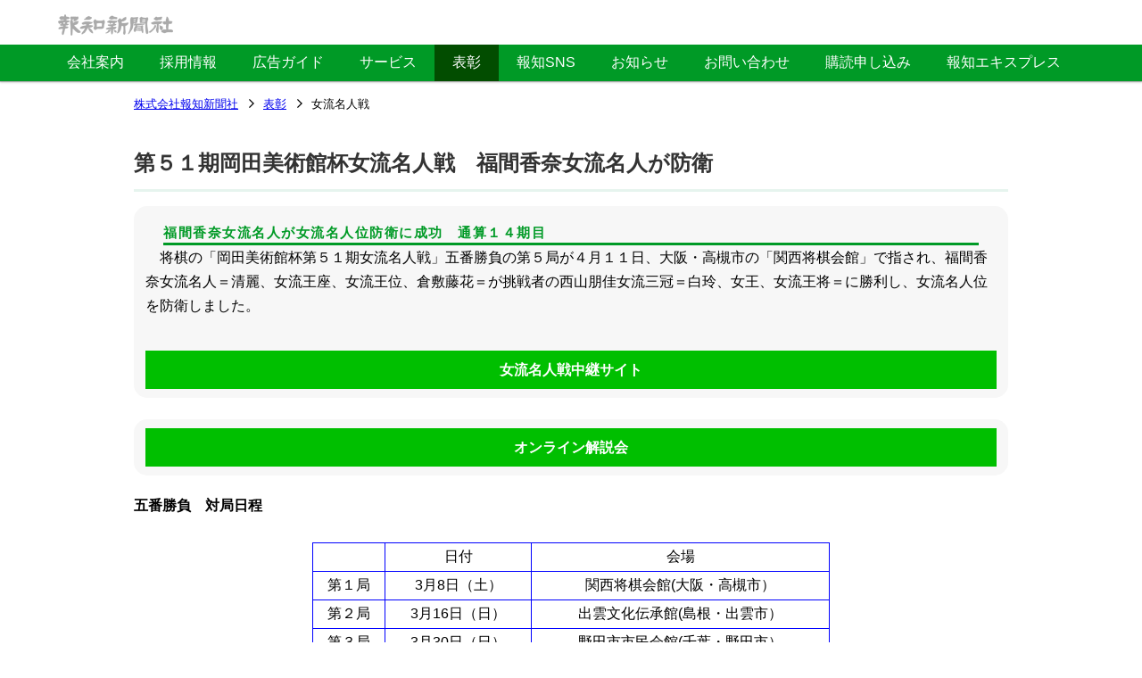

--- FILE ---
content_type: text/css
request_url: https://www.hochi.co.jp/css/custom.css?_u=1573705547
body_size: 251
content:
#breadcrumbsList{margin-right: 10px; margin-left: 10px;}
@media screen and (min-width: 600px) {
  #breadcrumbsList{width: 980px; margin-right: auto; margin-left: auto; padding: 20px 0;}
}

#form__area{}
#form__area h1{display: block; width: 100%; font-size: 24px; line-height: 30px; font-weight: bold; letter-spacing: -0.3px; border-bottom:solid 3px #e6f4ee; padding: 8px 0; margin: 0 0 24px 0;}
#form__area h2{color: #009a26; font-size: 16px; font-weight: bold; border-bottom: 2px solid #009a26; margin: 24px 0 16px; padding-bottom: 2px;}
#form__area h3{font-size: 14px; font-weight: bold; margin-top: 10px;}
#form__area p{margin: 16px 0 0;}
#form__area input[type="text"]{margin: 4px 8px; padding: 2px 5px;}
#form__area input[type="submit"]{color: #fff; font-size: 16px; font-weight: bold; background: #00af26; border: none; margin: 0 0 24px; padding: 8px 20px;}
#form__area select{font-size: 14px; margin: 4px 8px; padding: 2px 5px;}
#form__area hr{margin-top: 24px;}
.c--caution{color: #cc0000;}

--- FILE ---
content_type: text/css
request_url: https://www.hochi.co.jp/usr-data/units/bSuperUnit/css/fontello.css
body_size: 684
content:
@font-face {
  font-family: 'fontello';
  src: url('../font/fontello.eot?64432833');
  src: url('../font/fontello.eot?64432833#iefix') format('embedded-opentype'),
       url('../font/fontello.woff?64432833') format('woff'),
       url('../font/fontello.ttf?64432833') format('truetype'),
       url('../font/fontello.svg?64432833#fontello') format('svg');
  font-weight: normal;
  font-style: normal;
}
/* Chrome hack: SVG is rendered more smooth in Windozze. 100% magic, uncomment if you need it. */
/* Note, that will break hinting! In other OS-es font will be not as sharp as it could be */
/*
@media screen and (-webkit-min-device-pixel-ratio:0) {
  @font-face {
    font-family: 'fontello';
    src: url('../font/fontello.svg?64432833#fontello') format('svg');
  }
}
*/
 
 [class^="icon-"]:before, [class*=" icon-"]:before {
  font-family: "fontello";
  font-style: normal;
  font-weight: normal;
  speak: none;
 
  display: inline-block;
  text-decoration: inherit;
  width: 1em;
  margin-right: .2em;
  text-align: center;
  /* opacity: .8; */
 
  /* For safety - reset parent styles, that can break glyph codes*/
  font-variant: normal;
  text-transform: none;
     
  /* fix buttons height, for twitter bootstrap */
  line-height: 1em;
 
  /* Animation center compensation - margins should be symmetric */
  /* remove if not needed */
  margin-left: .2em;
 
  /* you can be more comfortable with increased icons size */
  /* font-size: 120%; */
 
  /* Uncomment for 3D effect */
  /* text-shadow: 1px 1px 1px rgba(127, 127, 127, 0.3); */
}
 
.icon-play:before { content: '\e800'; } /* '' */
.icon-align-left:before { content: '\e801'; } /* '' */
.icon-align-center:before { content: '\e802'; } /* '' */
.icon-align-right:before { content: '\e803'; } /* '' */
.icon-resize-horizontal:before { content: '\e804'; } /* '' */
.icon-picture:before { content: '\e805'; } /* '' */
.icon-video:before { content: '\e806'; } /* '' */
.icon-link:before { content: '\e807'; } /* '' */

--- FILE ---
content_type: application/javascript
request_url: https://www.hochi.co.jp/js/jquery.bingo/webfontservice.js?v=1.7.4
body_size: 326
content:
"use strict";
(function(){
var WebFontService = function(){ return this; }
var register = {};
WebFontService.prototype = {
    load: function (service){
        for(var i in service) {
            var s = service[i];
            var len = s.urls.length;
            for(var j = 0; j < len; j++) {
                var endpoint = s.urls[j];
                var script = document.createElement('script');
                script.src = endpoint;
                //script.async = "async";
                script.type = "text/javascript";
                script.charset = "utf-8";
                if(!register[endpoint]) {
                    register[endpoint] = 1;
                    if(i == "fontplus") {
                        script.onload = function(){
                            if(window.FONTPLUS) {
                                FONTPLUS.reload();
                            }
                        }
                    } else if(i == "typesquare") {
                        script.src = script.src.replace("/accessor/script/", "/accessor/apiscript/");
                        script.onload = function(){
                            if (window.Ts && window.Ts.reload) {
                                Ts.reload();
                            }
                        }
                    }

                    document.getElementsByTagName('head')[0].appendChild(script);
                }
            }
        }

        return this;
    }
}
window.WebFontService = new WebFontService();
})();


--- FILE ---
content_type: application/javascript
request_url: https://www.hochi.co.jp/usr-data/template/PC7-PN-04-7_16/js/skin.js
body_size: 1308
content:
"use strict";
(function(doc, win) {
    var $ = function(selector) { return doc.querySelectorAll(selector); }
    var $$ = function(selector) { return doc.querySelector(selector); }
    var menu = $$('#globalNaviAreaSection');
    var menus;
    var nodeList;
    var node;
    if(menu == null) {
        return;
    }
    //メニューにホバーした時にローカルメニューにクラスをつける
    menus = $$('#globalNaviAreaSection').querySelectorAll('.menuFirst > li');
    if(menus) {
        //polyfill for IE11
        node = Array.prototype.slice.call(menus, 0);
        node.forEach(function(elm) {
            var local = elm.querySelector('.menuSecond');
            if(local != null) {
                onEvent('mouseenter', elm, function() {
                    local.classList.add('show');
                });
                onEvent('mouseleave', elm, function() {
                    local.classList.remove('show');
                    local.classList.add('hide');
                });
                onEvent('animationend', local, function() {
                    local.classList.remove('hide');
                });
            }
        });
    }

    //ページトップに戻るボタン
    var supportPageOffset = window.pageXOffset !== undefined;
    var isCSS1Compat = ((document.compatMode || "") === "CSS1Compat");
    var pageTopShowPosition = $$('#pagetop a').getAttribute('data-offset') || 300;
    onEvent('scroll', win, function(e) {
        var y = supportPageOffset ? window.pageYOffset : isCSS1Compat ? document.documentElement.scrollTop : document.body.scrollTop;
        if(~~pageTopShowPosition <= y) {
            $$('#pagetop').classList.remove('hide');
            $$('#pagetop').classList.add('show');
            if($$('.pagetop2')) {
                $$('.pagetop2').classList.remove('hide');
                $$('.pagetop2').classList.add('show');
            }
        } else {
            if($$('#pagetop').classList.contains('show')) {
                $$('#pagetop').classList.remove('show');
                $$('#pagetop').classList.add('hide');
                if($$('.pagetop2')) {
                    $$('.pagetop2').classList.remove('show');
                    $$('.pagetop2').classList.add('hide');
                }
            }
        }
    });

    //binding data
    nodeList = $('[data-bind]');
    if(nodeList) {
        node = Array.prototype.slice.call(nodeList, 0);
        node.forEach(function(elm) {
            var data = elm.getAttribute('data-bind');
            var ar = data.split(":");
            var rect = $$(ar[1]).getBoundingClientRect();

            var selector = (elm.id ? "#"+elm.id: "");

            elm.style[ar[0]] = rect[ar[2]]+"px";
        });
    }

    nodeList = $('[data-bind-attr]');
    if(nodeList) {
        node = Array.prototype.slice.call(nodeList, 0);
        node.forEach(function(elm) {
            var data = elm.getAttribute('data-bind-attr');
            var ar = data.split(":");
            var rect = $$(ar[1]).getBoundingClientRect();

            var selector = (elm.id ? "#"+elm.id: "");

            elm.setAttribute(ar[0], rect[ar[2]]);
        });
    }

    //Sticky Polyfill
    Stickyfill.add(document.querySelectorAll('.sticky'));

    //アンカーユニットへの対応
    nodeList = $('.bAnchorSide, .bAnchor');
    if(nodeList) {
        node = Array.prototype.slice.call(nodeList, 0);
        node.forEach(function(elm) {
            var easing = elm.getAttribute('data-easing');
            var speed = elm.getAttribute('data-speed');
            var links = elm.querySelectorAll('a');
            var linkNode;
            if(easing=="" && links) {
                linkNode = Array.prototype.slice.call(links, 0);
                linkNode.forEach(function(link) {
                    onEvent('click', link, function(e){
                        var sel = this.href.split('#');
                        var offset, offsetTarget=document.querySelector('#globalNaviAreaSection.sticky, #anchorNaviArea.sticky');
                        sel = '#'+sel[1];
                        if(offsetTarget){
                            offset = offsetTarget.getAttribute('data-offset');
                        }

                        elementScrollToEasing(sel, 0, 'linear', offset||0);
                        e.preventDefault();
                        e.stopPropagation();
                    });
                });
            }
        });
    }

    //ユニットのCSSアニメーションへの対応
    if(j$("#items").length==0){
        j$("[class*=attach_anim]").addClass("anim");
        j$("[class*=attach_anim]").on("inview", function(e, view){
            if(view && j$(this).hasClass("attach_anim")) {
                var match = j$(this).attr('class').match(/(attach_[a-zA-Z]+)/g);
                if(match) {
                    for(var i = 0; i < match.length; i++) {
                        j$(this).addClass(match[i].replace('attach_', ''));
                    }
                    j$(this).addClass('animated');
                }
            }
        });
    }
})(document, window);
